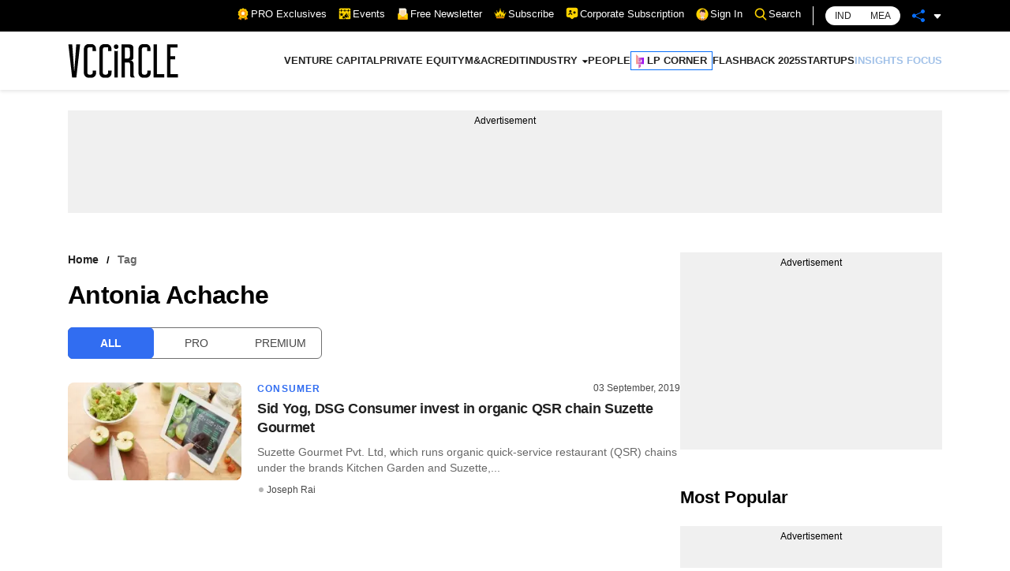

--- FILE ---
content_type: application/javascript; charset=utf-8
request_url: https://fundingchoicesmessages.google.com/f/AGSKWxWqZrzt6qH-spi77gUkMv1iEeOi2MkSFtyw25NCRU8122pDC2-mLfe3AWFAqzplrkfmDECQX43fNaYRwlzDD9TOqeZKLqEOumejotEDQBMzr1hqVdU28exwhJO18vsFnM8qMn68FKWB5OgsmFLilMnrUyC7Ur17nSVHBWJwQ15m3ha9k1NpYtrGn2jJ/_/etology./peel.php?/camaoAdsenseHomepage./DSN-Ad-/ad120x60.
body_size: -1289
content:
window['ecabdb44-600e-4208-994b-ef0b9938d91e'] = true;